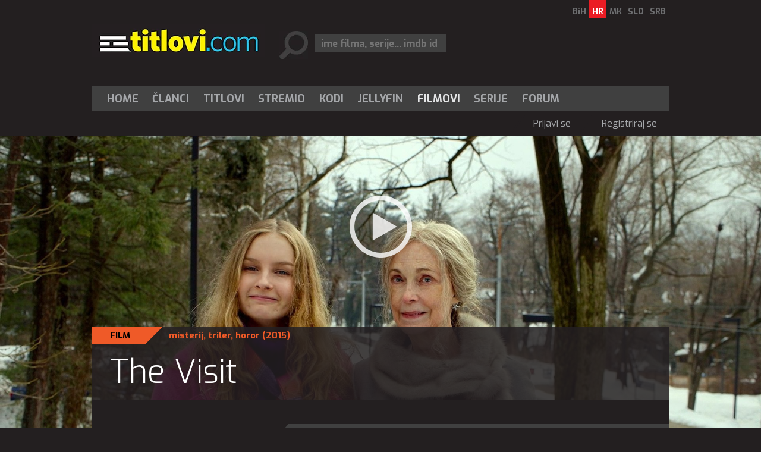

--- FILE ---
content_type: text/html; charset=utf-8
request_url: https://titlovi.com/filmovi/the-visit-3025964/
body_size: 8469
content:



<!DOCTYPE html>
<html>
<head>
 <meta name="viewport" content="width=device-width" />
 
	<title>The Visit (2015) - Titlovi.com</title>

 <meta name="title" content="The Visit (2015)" /><meta name="description" content="Posjet baki i djedu nije veselo iskustvo za svako dijete. Nakon što sina i kćer pošalje u posjet djedu i baki, samohrana majka otkriva da..." /><meta property="og:title" content="The Visit (2015)" /><meta property="og:description" content="Posjet baki i djedu nije veselo iskustvo za svako dijete. Nakon što sina i kćer pošalje u posjet djedu i baki, samohrana majka otkriva da..." /><meta property="og:site_name" content="Titlovi.com" /><meta property="og:type" content="article" /><meta property="fb:app_id" content="143625185688915" /><meta property="og:url" content="https://titlovi.com/filmovi/the-visit-3025964/" /><meta property="og:image" content="https://static.titlovi.com/img/0208/208329-tt3567288.jpg" />
 <link rel="alternate" hreflang="hr" href="https://titlovi.com/filmovi/the-visit-3025964/" />
<link rel="alternate" hreflang="sr" href="https://rs.titlovi.com/filmovi/the-visit-3025964/" />
<link rel="alternate" hreflang="bs" href="https://ba.titlovi.com/filmovi/the-visit-3025964/" />
<link rel="alternate" hreflang="sl" href="https://si.titlovi.com/filmi/the-visit-3025964/" />
<link rel="alternate" hreflang="mk" href="https://mk.titlovi.com/filmovi/the-visit-3025964/" />

 <meta name="google-site-verification" content="GQo-2s7-3EA5y5zPkhhVCx29fiB4_zGuOG49paS3_JQ" />
 <link rel="shortcut icon" type="image/x-icon" href="/favicon.ico" />
 <!-- default CSS -->
 <link type="text/css" rel="stylesheet" href="https://static.titlovi.com/titlovicom/Content/Common/reset-min.css" />
 <link type="text/css" rel="stylesheet" href="https://static.titlovi.com/titlovicom/Content/Common/reset-init.css" />
 <!-- fonts -->
 <link href='https://fonts.googleapis.com/css?family=Exo:400,300,500,700,600&subset=latin-ext' rel='stylesheet' type='text/css'>
 <link href='https://fonts.googleapis.com/css?family=Open+Sans:400,300,500,700,600&subset=cyrillic-ext,latin-ext' rel='stylesheet' type='text/css'>
 <!-- generic CSS -->
 <link type="text/css" rel="stylesheet" media="screen" href="https://static.titlovi.com/titlovicom/Content/main.min.css?ver=7cg1y94bBk39bgq7f" />
 <link type="text/css" rel="stylesheet" media="screen" href="https://static.titlovi.com/titlovicom/Content/common.min.css?ver=2b8cv5e" />
 <!-- other CSS --> 
 
	<link type="text/css" rel="stylesheet" media="screen" href="https://static.titlovi.com/titlovicom/Content/Pages/movie.min.css?ver=8c" />

	<!-- fancybox -->
	<link rel="stylesheet" type="text/css" href="https://static.titlovi.com/titlovicom/scripts/plugins/fancybox/jquery.fancybox.css?v=2.1.5" media="screen" />
	<link rel="stylesheet" type="text/css" href="https://static.titlovi.com/titlovicom/scripts/plugins/fancybox/helpers/jquery.fancybox-buttons.css?v=1.0.5" />
	<link rel="stylesheet" type="text/css" href="https://static.titlovi.com/titlovicom/scripts/plugins/fancybox/helpers/jquery.fancybox-thumbs.css?v=1.0.7" />

 <!-- RSS -->
 <link rel="alternate" type="application/rss+xml" title="Najnoviji titlovi, prijevodi za filmove i serije." href="https://titlovi.com/rss/titlovi/novi-titlovi/" />
<link rel="alternate" type="application/rss+xml" title="Najnoviji titlovi za filmove" href="https://titlovi.com/rss/titlovi/filmovi/" />
<link rel="alternate" type="application/rss+xml" title="Najnoviji titlovi za TV serije" href="https://titlovi.com/rss/titlovi/serije/" />
<link rel="alternate" type="application/rss+xml" title="Najnoviji titlovi za dokumentarce" href="https://titlovi.com/rss/titlovi/dokumentarci/" />
<link rel="alternate" type="application/rss+xml" title="Najnoviji članci" href="https://titlovi.com/rss/clanci/" />

 <!-- scripts variables -->
 <script type="abe17673f160e7d4d3d1e5bd-text/javascript">
		var bAllowAutoSuggest = true;
 </script>
 <script type="abe17673f160e7d4d3d1e5bd-text/javascript">
		var searchPriority = "movies";
		var searchPriorityURL = "/filmovi/?q={0}&sort=4";
 </script>
 <!-- Google tag (gtag.js) -->
 <script async src="https://www.googletagmanager.com/gtag/js?id=G-SXP84HMJ8C" type="abe17673f160e7d4d3d1e5bd-text/javascript"></script>
 <script type="abe17673f160e7d4d3d1e5bd-text/javascript">
  window.dataLayer = window.dataLayer || [];
  function gtag() { dataLayer.push(arguments); }
  gtag('js', new Date());
  gtag('config', 'G-SXP84HMJ8C');
 </script>
</head>
<body>
 <div id="fb-root"></div>
 <script type="abe17673f160e7d4d3d1e5bd-text/javascript">
  (function (d, s, id) {
   var js, fjs = d.getElementsByTagName(s)[0];
   if (d.getElementById(id)) return;
   js = d.createElement(s); js.id = id;
   js.src = "//connect.facebook.net/hr_HR/sdk.js#xfbml=1&version=v2.8&appId=143625185688915";
   fjs.parentNode.insertBefore(js, fjs);
  }(document, 'script', 'facebook-jssdk'));</script>
 <!-- BEGIN CONTENT -->
 <div class="page-content-wrapper">
  <div class="header">
   <header>
    <a href="/"><img id="logo" src="https://static.titlovi.com/titlovicom/Content/Images/logo-big.png" alt="Titlovi.com" /></a>
    <ul id="language"><li><a href="https://ba.titlovi.com/">BiH</a></li><li><a class="active" href="https://titlovi.com/">HR</a></li><li><a href="https://mk.titlovi.com/">MK</a></li><li><a href="https://si.titlovi.com/">SLO</a></li><li><a href="https://rs.titlovi.com/">SRB</a></li></ul>
    <div id="searchContainerHeader">
     <div>
      <input class=" text-box single-line" id="searchQuery" name="searchQuery" placeholder="ime filma, serije... imdb id" type="text" value="" />
     </div>

    </div>
   </header>
   <section style="padding-top:15px;" id="bnr970">
    <!--
    <a href="https://stremio.titlovi.com/configure" target="_blank">
    <img style="width:100%;height:auto;"  src="https://static.titlovi.com/images/ads/stremio/titlovi_stremio_ad1_970x200.jpg" alt="Titlovi.com stremio addon napokon dostupan" />
    </a>
    -->
   </section>

   <nav id="navMain">
    <ul role="menubar" class="nav1">
     <li role="menuitem"><a href="/" class="">Home</a></li>
     <li role="menuitem" aria-haspopup="true">
      <a href="/clanci/" class="">Članci</a>
      <ul role="menu" class="dropdown">
       <li role="menuitem" class="extra"><a href="/clanci/">Najnoviji članci</a></li>
       <li role="menuitem"><a href="/clanci/novosti-10/">Novosti</a></li><li role="menuitem"><a href="/clanci/recenzije-filmova-i-serija-17/">Recenzije filmova i serija</a></li><li role="menuitem"><a href="/clanci/najave-9/">Najave</a></li><li role="menuitem"><a href="/clanci/box-office-13/">Box office</a></li><li role="menuitem"><a href="/clanci/upute-16/">Upute</a></li>
      </ul>
     </li>
     <li role="menuitem" aria-haspopup="true">
      <a href="/titlovi/" class="">Titlovi</a>

     </li>
     <li role="menuitem"><a href="/clanci/9457/stremio-titlovicom-oficijalni-add-on-napokon-dostupan/" class="">Stremio</a></li>
     <li role="menuitem"><a href="/kodi-plugin/" class="">Kodi</a></li>
     <li role="menuitem"><a href="/jellyfin/" class="">Jellyfin</a></li>
     <li role="menuitem"><a href="/filmovi/" class="active">Filmovi</a></li>
     <li role="menuitem"><a href="/serije/" class="">Serije</a></li>
     <li role="menuitem"><a href="https://forum.titlovi.com/">Forum</a></li>

    </ul>
    <ul class="nav2"><li class="spacer skew35"></li><li><a href="https://forum.titlovi.com/login_user.asp?returnURL=https://titlovi.com/filmovi/the-visit-3025964/">Prijavi se</a></li><li class="spacer skew35"></li><li><a href="https://forum.titlovi.com/registration_rules.asp">Registriraj se</a></li></ul>
   </nav>

   <div class="clear"></div>
  </div>
  
	<section class="backdrop">
		<div class="backdrop"><img src="https://static.titlovi.com/img/0208/208329-tt3567288.jpg" alt="The Visit" /><a class="videoThumbnail" itemprop="trailer" href="http://www.youtube.com/watch?v=YfQnRjkuvaY" title="Pogledaj trailer!"><img class="imgTrailer" src="https://static.titlovi.com/titlovicom/content/images/video.png" alt="Pogledaj trailer!"></a></div>

	</section>

  <div class="contentWrapper"  itemscope itemtype="http://schema.org/Movie">
   
	<div class="heading  movie"><div class="info"><h2>Film</h2></div><h3><a href="/filmovi/?genre=69&sort=5">misterij</a>, <a href="/filmovi/?genre=78&sort=5">triler</a>, <a href="/filmovi/?genre=84&sort=5">horor</a> (2015)</h3><h1 itemprop="name">The Visit</h1></div>

   <div class="content">
      <p class="msg">Za sve opcije molim te da se <a href="https://forum.titlovi.com/login_user.asp" target="_blank">prijaviš</a> ili <a href="https://forum.titlovi.com/registration_rules.asp" target="_blank">registriraš</a>!</p>
    
    <main>
     


<section class="movie">
 <meta itemprop="commentCount" content="3" />
 <meta itemscope itemprop="mainEntityOfPage" itemType="https://schema.org/WebPage" itemid="https://titlovi.com/filmovi/the-visit-3025964/" />
 <div itemprop="publisher" itemscope itemtype="https://schema.org/Organization">
  <div itemprop="logo" itemscope itemtype="https://schema.org/ImageObject">
   <meta itemprop="url" content="https://static.titlovi.com/titlovicom/Content/Images/logo-big.png">
   <meta itemprop="width" content="290">
   <meta itemprop="height" content="56">
  </div>
  <meta itemprop="name" content="Titlovi.com">
 </div>
 <meta itemprop="dateCreated" content="2017-02-12" />
 <div class="movie"><div class="ratings"><div class="titlovicom"><div class="ratingContainer"><div class="rating"><div class="el1"></div><div class="el2"></div><div class="el3"></div><div class="ratingGraph green" style="width:63px;"></div></div><h5>Ocjena korisnika</h5><h6 class="green">Odlično!</h6></div></div><a class="imdb" href="http://www.imdb.com/title/tt3567288/" target="_blank">6,3</a><a class="tomato">64%</a></div><div class="cover"><img itemprop="image"class="cover" alt="The Visit" src="https://static.titlovi.com/img/0251/251549-tt3567288.jpg" /></div><div class="crew"><h4>Naslov:</h4> Posjeta<br /><h4>Godina:</h4> 2015<br /><h4>Žanr:</h4> <a href="/filmovi/?genre=69&sort=5">misterij</a>, <a href="/filmovi/?genre=78&sort=5">triler</a>, <a href="/filmovi/?genre=84&sort=5">horor</a></br><h4>Trajanje:</h4> 94 min</br><h4>Režija:</h4> <a class="moviePersonPopup" href="#" data-id="nm0796117"><span itemprop="director" itemscope itemtype="http://schema.org/Person"><span itemprop="name">M. Night Shyamalan</span></span></a><div class="moviePersonDropdown"></div></br><h4>Scenarij:</h4> <a class="moviePersonPopup" href="#" data-id="nm0796117">M. Night Shyamalan</a><div class="moviePersonDropdown"></div></br><br /><div class="roles"><h4>Glavne uloge:</h4><br /><a class="moviePersonPopup" href="#" data-id="nm0055276"><span itemprop="actor" itemscope itemtype="http://schema.org/Person"><span itemprop="name">Richard Barlow</span></span></a><div class="moviePersonDropdown"></div>&nbsp;&nbsp;>&nbsp;&nbsp;<i>Police Officer</i><br /><a class="moviePersonPopup" href="#" data-id="nm0179647"><span itemprop="actor" itemscope itemtype="http://schema.org/Person"><span itemprop="name">Jorge Cordova</span></span></a><div class="moviePersonDropdown"></div>&nbsp;&nbsp;>&nbsp;&nbsp;<i>Miguel</i><br /><a class="moviePersonPopup" href="#" data-id="nm0241759"><span itemprop="actor" itemscope itemtype="http://schema.org/Person"><span itemprop="name">Deanna Dunagan</span></span></a><div class="moviePersonDropdown"></div>&nbsp;&nbsp;>&nbsp;&nbsp;<i>Nana</i><br /><a class="moviePersonPopup" href="#" data-id="nm0574513"><span itemprop="actor" itemscope itemtype="http://schema.org/Person"><span itemprop="name">Peter McRobbie</span></span></a><div class="moviePersonDropdown"></div>&nbsp;&nbsp;>&nbsp;&nbsp;<i>Pop Pop</i><br /><a class="moviePersonPopup" href="#" data-id="nm1063517"><span itemprop="actor" itemscope itemtype="http://schema.org/Person"><span itemprop="name">Kathryn Hahn</span></span></a><div class="moviePersonDropdown"></div>&nbsp;&nbsp;>&nbsp;&nbsp;<i>Mom</i><br /><a class="moviePersonPopup" href="#" data-id="nm1113773"><span itemprop="actor" itemscope itemtype="http://schema.org/Person"><span itemprop="name">Patch Darragh</span></span></a><div class="moviePersonDropdown"></div>&nbsp;&nbsp;>&nbsp;&nbsp;<i>Dr. Sam</i><br /><a class="moviePersonPopup" href="#" data-id="nm1235280"><span itemprop="actor" itemscope itemtype="http://schema.org/Person"><span itemprop="name">Benjamin Kanes</span></span></a><div class="moviePersonDropdown"></div>&nbsp;&nbsp;>&nbsp;&nbsp;<i>Dad</i><br /><a class="moviePersonPopup" href="#" data-id="nm2470365"><span itemprop="actor" itemscope itemtype="http://schema.org/Person"><span itemprop="name">Samuel Stricklen</span></span></a><div class="moviePersonDropdown"></div>&nbsp;&nbsp;>&nbsp;&nbsp;<i>Conductor</i><br /><a class="moviePersonPopup" href="#" data-id="nm2623219"><span itemprop="actor" itemscope itemtype="http://schema.org/Person"><span itemprop="name">Celia Keenan-Bolger</span></span></a><div class="moviePersonDropdown"></div>&nbsp;&nbsp;>&nbsp;&nbsp;<i>Stacey</i><br /><a class="moviePersonPopup" href="#" data-id="nm4281945"><span itemprop="actor" itemscope itemtype="http://schema.org/Person"><span itemprop="name">Steve Annan</span></span></a><div class="moviePersonDropdown"></div>&nbsp;&nbsp;>&nbsp;&nbsp;<i>Man on the Street</i><br /><a class="moviePersonPopup" href="#" data-id="nm4396550"><span itemprop="actor" itemscope itemtype="http://schema.org/Person"><span itemprop="name">Erica Lynne Arden</span></span></a><div class="moviePersonDropdown"></div>&nbsp;&nbsp;>&nbsp;&nbsp;<i>Train Passenger</i><br /><a class="moviePersonPopup" href="#" data-id="nm4590837"><span itemprop="actor" itemscope itemtype="http://schema.org/Person"><span itemprop="name">Ed Oxenbould</span></span></a><div class="moviePersonDropdown"></div>&nbsp;&nbsp;>&nbsp;&nbsp;<i>Tyler</i><br /><a class="moviePersonPopup" href="#" data-id="nm4609822"><span itemprop="actor" itemscope itemtype="http://schema.org/Person"><span itemprop="name">Olivia DeJonge</span></span></a><div class="moviePersonDropdown"></div>&nbsp;&nbsp;>&nbsp;&nbsp;<i>Becca</i><br /><a class="moviePersonPopup" href="#" data-id="nm5688205"><span itemprop="actor" itemscope itemtype="http://schema.org/Person"><span itemprop="name">Kevin Austra</span></span></a><div class="moviePersonDropdown"></div>&nbsp;&nbsp;>&nbsp;&nbsp;<i>Street Walker</i><br /><a class="moviePersonPopup" href="#" data-id="nm5935646"><span itemprop="actor" itemscope itemtype="http://schema.org/Person"><span itemprop="name">John Buscemi</span></span></a><div class="moviePersonDropdown"></div>&nbsp;&nbsp;>&nbsp;&nbsp;<i>Police Officer</i><br /><a class="moviePersonPopup" href="#" data-id="nm6550912"><span itemprop="actor" itemscope itemtype="http://schema.org/Person"><span itemprop="name">Evan Charles</span></span></a><div class="moviePersonDropdown"></div>&nbsp;&nbsp;>&nbsp;&nbsp;<i>Surfer</i><br /><a class="moviePersonPopup" href="#" data-id="nm7337093"><span itemprop="actor" itemscope itemtype="http://schema.org/Person"><span itemprop="name">Ocean James</span></span></a><div class="moviePersonDropdown"></div>&nbsp;&nbsp;>&nbsp;&nbsp;<i>Young Becca</i><br /><a class="moviePersonPopup" href="#" data-id="nm7411056"><span itemprop="actor" itemscope itemtype="http://schema.org/Person"><span itemprop="name">Seamus Moroney</span></span></a><div class="moviePersonDropdown"></div>&nbsp;&nbsp;>&nbsp;&nbsp;<i>Young Tyler</i><br /></br></div></div><div class="clear"></div><div class="summary"><h4>Opis:</h4><br /><span itemprop="description">Posjet baki i djedu nije veselo iskustvo za svako dijete. Nakon što sina i kćer pošalje u posjet djedu i baki, samohrana majka otkriva da stvari u životu njezine obitelji nisu kakvima se čine. Nakon što im djed zabrani da izlaze iz sobe poslije 21:30h, počnu se događati stravične stvari koje otkrivaju uznemirujuću bakinu tajnu.</span></div><div class="clear"></div></div>
   <div id="widget_container" data-refreshed="false" data-inview="400"></div>



 <div class="bnr300_x2">
  <div class="clear"></div>
 </div>
</section>

	<div class="clear"></div>
	<section class="lowerTabs">
		<div class="tabbedContent">
			<div class="tabs">
				<ul>
							<li class="" data-content="tabContent1">Slično za pogledati</li>


					<li class="active" id="liComments" data-content="tabContent2">Komentari filma/serije (3)</li>

				</ul>
			</div>
      <div class="tabsContent">
         <div id="tabContent1" class="">
          <div class="similarMovies">
	<ul class="movies"><li><a href="/filmovi/insidious-chapter-3-3089794/"><img class="cover" alt="Insidious: Chapter 3" src="https://static.titlovi.com/img/0250/250769-tt3195644.jpg" /></a><h3><a href="/filmovi/insidious-chapter-3-3089794/">Insidious: Chapter 3</a> <i>(2015)</i></h3><h4><a href="/filmovi/?genre=78&sort=5">triler</a>, <a href="/filmovi/?genre=84&sort=5">horor</a></h4><h5>Vratite se na početak... Ako se usudite... U ovom jezivom „prequelu koji se odvija prije nezaboravnih događaja s obitelji Lambert. Paranormalni istražitelji Tucker i Specs udruže se s medijem Elise...</h5><div class="clear"></div></li><li><a href="/filmovi/krampus-3099489/"><img class="cover" alt="Krampus" src="https://static.titlovi.com/img/0252/252071-tt3850590.jpg" /></a><h3><a href="/filmovi/krampus-3099489/">Krampus</a> <i>(2015)</i></h3><h4><a href="/filmovi/?genre=73&sort=5">komedija</a>, <a href="/filmovi/?genre=76&sort=5">fantazija</a>, <a href="/filmovi/?genre=84&sort=5">horor</a></h4><h5>Kad se njegova disfunkcionalna obitelj tijekom blagdana sukobi, mladi Max (Emjay Anthony) gubi sve iluzije i okreće leđa Božiću. Nije svjestan da takvo pomanjkanje blagdanskog duha oslobađa Krampusov...</h5><div class="clear"></div></li><li><a href="/filmovi/signs-3071874/"><img class="cover" alt="Signs" src="https://static.titlovi.com/img/0230/230096-tt0286106.jpg" /></a><h3><a href="/filmovi/signs-3071874/">Signs</a> <i>(2002)</i></h3><h4><a href="/filmovi/?genre=66&sort=5">drama</a>, <a href="/filmovi/?genre=69&sort=5">misterij</a>, <a href="/filmovi/?genre=77&sort=5">znanstvena fantastika</a>, <a href="/filmovi/?genre=78&sort=5">triler</a></h4><h5>Sve što farmer Graham Hess (Mel Gibson) zna o svijetu promijeni se kada otkrije znakove u žitu. Ubrzo počne istraživati i sazna nešto što će zauvijek promijeniti  živote njegovih bližnjih. Bivši...</h5><div class="clear"></div></li><li><a href="/filmovi/the-village-2983483/"><img class="cover" alt="The Village" src="https://static.titlovi.com/img/0232/232297-tt0368447.jpg" /></a><h3><a href="/filmovi/the-village-2983483/">The Village</a> <i>(2004)</i></h3><h4><a href="/filmovi/?genre=66&sort=5">drama</a>, <a href="/filmovi/?genre=69&sort=5">misterij</a>, <a href="/filmovi/?genre=78&sort=5">triler</a></h4><h5>Radnja se zbiva u selu koje živi nepromjenjivim životom u zajednici koja ne rabi novac i svi brinu jedni o drugima. Stanovnici su tehnološki, a i načinom odijevanja još uvijek u 19. stoljeću...</h5><div class="clear"></div></li></ul>
</div>	
         </div>


       <div id="tabContent2" class="active">
<div class="comments" name="comment">
	<div class="commentLineInput">
			<h4>Za komentiranje morate biti <a href="https://forum.titlovi.com/login_user.asp">prijavljeni</a>!</h4>
	</div>

	<ul class="posts"><li><div class="stContainer"><div class="st1"><div class="autor"><script src="/cdn-cgi/scripts/7d0fa10a/cloudflare-static/rocket-loader.min.js" data-cf-settings="abe17673f160e7d4d3d1e5bd-|49"></script><img class="avatar" src="https://forum.titlovi.com/uploads/154519/Grb%20Beograda.png" onerror="this.onerror=null; this.src = 'https://static.titlovi.com/titlovicom/content/images/noavatar.png'" /><a href="https://forum.titlovi.com/member_profile.asp?pf=154519">beogradski</a><h5>eXtreme member</h5></div></div><div class="st2"><h5>29.10.2019. 13:45</h5>M. Night Shyamalan je dokazao da i te kako može da parira Kingu. Preporučujem</div><div class="clear"></div></div></li><li><div class="stContainer"><div class="st1"><div class="autor"><script src="/cdn-cgi/scripts/7d0fa10a/cloudflare-static/rocket-loader.min.js" data-cf-settings="abe17673f160e7d4d3d1e5bd-|49"></script><img class="avatar" src="https://forum.titlovi.com/uploads/173147/b8e3dfc8-8f9e-40ec-a3ec-1c2eb74d0ff0.jpg" onerror="this.onerror=null; this.src = 'https://static.titlovi.com/titlovicom/content/images/noavatar.png'" /><a href="https://forum.titlovi.com/member_profile.asp?pf=173147">ameo02</a><h5>Senior translator</h5></div></div><div class="st2"><h5>05.10.2015. 18:26</h5><div>Preveo: <font color="#3399cc"><b>metohr</b></font></div><div><br></div><div><br></div><div><a href="http://titlovi.com/titlovi/the-visit-216354" rel="nofollow"><img src="https://img.shields.io/badge/TITLOVI.COM-THE%20VISIT-red.png" border="0" /></a></div><font color="#cfcfcf">


</font>

<edited><editID>ameo02</editID><editDate>2015-10-05 18:31:48</editDate></edited></div><div class="clear"></div></div></li><li><div class="stContainer"><div class="st1"><div class="autor"><script src="/cdn-cgi/scripts/7d0fa10a/cloudflare-static/rocket-loader.min.js" data-cf-settings="abe17673f160e7d4d3d1e5bd-|49"></script><img class="avatar" src="https://static.titlovi.com/images/forum/4e904825-39c9-4859-b25d-043af66dbfa0.gif" onerror="this.onerror=null; this.src = 'https://static.titlovi.com/titlovicom/content/images/noavatar.png'" /><a href="https://forum.titlovi.com/member_profile.asp?pf=23790">angels</a><h5>Senior translator</h5></div></div><div class="st2"><h5>03.05.2015. 23:17</h5><b><font color="#FFFF00" size="4">The Visit</font></b><br><br><img src="https://static.titlovi.com/images/forum/dae9a417-340f-4827-9055-6ef1e861420c.jpg" height="339" width="214" border="0"><br><br><p>IMDb: <a href="http://www.imdb.com/title/tt3567288/?ref_=nv_sr_1" target="_blank" rel="nofollow">http://www.imdb.com/title/tt3567288/?ref_=nv_sr_1</a><br></p><p><font color="#FFFF00"><br></font></p><div><b><font color="#ffcc00">Žanr:</font></b> Horor, triler<br></div><div><b><font color="#ffcc00">Zemlja:</font></b> SAD&nbsp;</div><div><b><font color="#ffcc00">Režija:</font></b>&nbsp; <a href="http://www.imdb.com/name/nm0796117/?ref_=tt_ov_dr" target="_blank" rel="nofollow"><span ="itemprop"="" itemprop="name">M. Night Shyamalan</span></a><a href="http://www.imdb.com/name/nm0935664/?ref_=tt_ov_dr" target="_blank" rel="nofollow"><span itemprop="name"></span></a><a href="http://www.imdb.com/name/nm1995070/?ref_=tt_ov_dr" target="_blank" rel="nofollow"><span itemprop="name"></span></a></div><div><b><font color="#ffcc00">Scenarij: </font></b><a href="http://www.imdb.com/name/nm0796117/?ref_=tt_ov_dr" target="_blank" rel="nofollow"><span ="itemprop"="" itemprop="name">M. Night Shyamalan</span></a><a href="http://www.imdb.com/name/nm1803036/?ref_=tt_ov_wr" target="_blank" rel="nofollow"><span itemprop="name"></span></a><a href="http://www.imdb.com/name/nm1638619/?ref_=tt_ov_wr" target="_blank" rel="nofollow"><span itemprop="name"> </span></a><a href="http://www.imdb.com/name/nm2095817/?ref_=tt_ov_wr" target="_blank" rel="nofollow"><span itemprop="name"></span></a> <a href="http://www.imdb.com/name/nm1191481/?ref_=tt_ov_dr" target="_blank" rel="nofollow"><span itemprop="name"></span></a> <a href="http://www.imdb.com/name/nm0443252/?ref_=tt_ov_wr" target="_blank" rel="nofollow"><span itemprop="name"></span></a><a href="http://www.imdb.com/name/nm2739175/?ref_=tt_ov_wr" target="_blank" rel="nofollow"><span itemprop="name"></span></a><a href="http://www.imdb.com/name/nm2436744/?ref_=tt_ov_wr" target="_blank" rel="nofollow"><span itemprop="name"></span></a></div><b><font color="#ffcc00">Glavne uloge:&nbsp; </font></b><a href="http://www.imdb.com/name/nm1063517/?ref_=tt_ov_st" target="_blank" rel="nofollow"><span ="itemprop"="" itemprop="name">Kathryn Hahn</span></a>, 
<a href="http://www.imdb.com/name/nm4609822/?ref_=tt_ov_st" target="_blank" rel="nofollow"><span ="itemprop"="" itemprop="name">Olivia DeJonge</span></a>, 
<a href="http://www.imdb.com/name/nm4590837/?ref_=tt_ov_st" target="_blank" rel="nofollow"><span ="itemprop"="" itemprop="name">Ed Oxenbould</span></a><br><br>Sve djeluje normalno, dok djeca, za vrijeme boravka u njihovoj kući dok im je majka na odmoru, ne otkriju da su baka i djed umiješani u nešto vrlo uznemirujuće. Upozoreni su da ne izlaze iz sobe nakon 21:30, ali kad jednom izađu, shvate da se s bakom i djedom događa nešto užasno.<br><br><a href="http://www.traileri-s-hr-titlovima.com/pages/detail/film-detail/9-movies/horror/198-the-visit" target="_blank" rel="nofollow"></a><br>



<edited><editid>angels</editid><editdate>2015-12-14 10:53:55</editdate></edited></div><div class="clear"></div></div></li></ul><div class="comment_forum"><a target="_blank" href="https://forum.titlovi.com/the-visit-2015_t67648.html">Prikaži temu na forumu (3)</a></div>
</div>

<script type="abe17673f160e7d4d3d1e5bd-text/javascript">
	function CommentSent(data)
	{
		var obj = JSON.parse(data);

		if (obj.success == "true") {
			$("#txtComment").val("");
			$("ul.posts").prepend(obj.htmlResult);
			$(this).find('.btn.btnAnimate').removeClass('submit');
			$(this).find('.btn.btnAnimate').addClass('success');

			setTimeout(
				function () {
					//do something special
					$('.btn.btnAnimate').removeClass('success');
					$('.btn.btnAnimate').removeClass('animate');
					$('.btn.btnAnimate').html('objavi');
				}, 3000);

		}
		else
		{

			switch(obj.errorReason)
			{
				case "NO_PERMISSION":
					{
						alert("Nemate dozvole za unos komentara!");
					} break;
				case "COMMENT_TOO_SHORT":
					{
						alert("Morate unijeti minimalno tri znaka!");
					} break;
				case "ERROR_SAVING_DATA":
					{
						alert("Greška pri spremanju, kontaktirajte administratora!");
					}
			}

			$(this).find('.btn.btnAnimate').removeClass('submit');
			$('.btn.btnAnimate').addClass('error');
			setTimeout(
				function () {
					$('.btn.btnAnimate').removeClass('error');
					$('.btn.btnAnimate').removeClass('animate');
					$('.btn.btnAnimate').html('objavi');
				}, 3000);

		}

		$(this).find('.btn.btnAnimate').attr("disabled", false);
	}

	function CommentStart() {
		$(this).find('.btn.btnAnimate').attr("disabled", true);
		$(this).find('.btn.btnAnimate').html('');
		$(this).find('.btn.btnAnimate').addClass('submit');
		$(this).find('.btn.btnAnimate').addClass('animate');
	}

	function DeleteSubtitleComment(id) {
	    if (!window.confirm("Are you sure you want to DELETE this comment?"))
	        return;
	    else
	    {
	        var url = "/handlers/deletesubtitlecomment/";
	        $.post(url, { id: id }, function (data) {
	            if (data == "OK") {
	                alert("Comment deleted!");
	                location.reload();
	            }
	            else
	                alert("Action cannot be executed. Please check that you have appropriate permissions.");
	        });
	        return;
	    }
	}
</script>
       </div>


      </div>
		</div>
	</section>








    </main>
    <aside>
     
	<section id="bnr300" class="addMargin">
	</section>

		<section id="subtitle_list">
<div class="subtitle_list"><h3>Najpopularniji titlovi</h3><br />
<div class="svi_titlovi"><a href="/titlovi/?prijevod=tt3567288">Prikaži sve titlove</a></div></div>
		</section>




	<section id="facebook">
		<div class="fb-page" data-href="https://www.facebook.com/TitloviCom" data-width="300" data-height="250" data-small-header="false" data-adapt-container-width="true" data-hide-cover="false" data-show-facepile="true">
	<blockquote cite="https://www.facebook.com/TitloviCom" class="fb-xfbml-parse-ignore"><a href="https://www.facebook.com/TitloviCom">Titlovi.com</a></blockquote>
</div>
	</section>

	<section id="bnr300_r2" class="addMargin">
	</section>


    </aside>
    <div class="clear"></div>
   </div>
  </div>
     <div style="width:100%; display:block;" id="app">
    <section v-show="titles.length > 0" class="movie_list">
     <h3 style="padding-left:10px;">{{message}}</h3>
     <div style="display:inline-block; vertical-align:top; padding:10px;" v-for="item in titles">
      <a :href="item.link + '#comment'">
       <img loading="lazy" width="100" height="160" style="display:block;" :src="item.thumbnail" />
      </a>
      <a class="textLink" style="display: block; max-width: 100px; text-decoration: none; color: #a5a7aa; " :href="item.link + '#comment'">{{item.title}}</a>
     </div>
    </section>
   </div>
  
  <footer>
   &copy; 2026 by Titlovi.com / Sva prava pridržana
   <nav id="navFooter">
    <ul>
     <li><a href="https://www.github.com/titlovi/" target="_blank">GitHub</a></li>
     <li><a href="/o-nama/kontakt/">Kontakt</a></li>
     <li><a href="/o-nama/oglasavanje/">Oglašavanje</a></li>
     <li><a href="https://titlovi.com/services/facebook/polica-privatnosti.pdf?v=1" target="_blank">Politika privatnosti</a></li>
    </ul>
   </nav>
   <div class="clear"></div>
  </footer>
 </div>

 
 <!-- END CONTENT -->
 <!-- scripts -->
 <script type="abe17673f160e7d4d3d1e5bd-text/javascript" src="https://code.jquery.com/jquery-1.11.0.min.js"></script>
 <script type="abe17673f160e7d4d3d1e5bd-text/javascript" src="https://static.titlovi.com/titlovicom/Scripts/jquery.unobtrusive-ajax.min.js"></script>
 <script type="abe17673f160e7d4d3d1e5bd-text/javascript" src="https://static.titlovi.com/titlovicom/Scripts/Plugins/jquery.sumoselect.min.js"></script>
 <script type="abe17673f160e7d4d3d1e5bd-text/javascript" src="https://static.titlovi.com/titlovicom/Scripts/Plugins/jquery.autocomplete.min.js?ver=1"></script>
 <script type="abe17673f160e7d4d3d1e5bd-text/javascript" src="https://static.titlovi.com/titlovicom/Scripts/Plugins/doubletaptogo.min.js"></script>
 <!-- BEGIN MY SCRIPTS -->
 <!-- my language strings -->
 <script type="abe17673f160e7d4d3d1e5bd-text/javascript">
		var txt_subtitle_search_lang_all = "svi jezici";
		var what_widget = 0;
 </script>
 <!-- my scripts -->
 <script type="abe17673f160e7d4d3d1e5bd-text/javascript" src="https://static.titlovi.com/titlovicom/Scripts/Plugins/widget.js?v=1"></script>
  <script type="abe17673f160e7d4d3d1e5bd-text/javascript" src="https://static.titlovi.com/titlovicom/Scripts/Plugins/scrollBanner.js"></script>
 <script type="abe17673f160e7d4d3d1e5bd-text/javascript" src="https://static.titlovi.com/titlovicom/Scripts/main.js?ver=11c"></script>
  <script src="https://static.titlovi.com/lib/vue-3.3.4/vue.global.prod.js" type="abe17673f160e7d4d3d1e5bd-text/javascript"></script>
  <script src="https://www.unpkg.com/dexie/dist/dexie.js" type="abe17673f160e7d4d3d1e5bd-text/javascript"></script>
  <script type="abe17673f160e7d4d3d1e5bd-text/javascript">
   $(function () {
    var db = new Dexie("TitloviCom");

    // create a store/tables
    db.version(1).stores({
     titles: "&titleId,title,link,thumbnail,dateAdded"
    });

    var _time = new Date().setTime(new Date().getTime() - (2 * 60 * 60 * 1000));

    db.titles.where("dateAdded").belowOrEqual(_time).reverse().limit(24).sortBy("dateAdded").then((rows) => {
     app.titles = rows;
     rows.forEach((row) => {
      //alert(row.title);
     });
    });

    var app = Vue.createApp({
     data() {
      return {
       message: "Podijeli svoje mišljenje o sljedećim naslovima",
       titles: [{ titleId: "", title: "", thumbnail: "", link: "", dateAdded: 0 }]
      }
     }
    }).mount("#app");
   });
  </script>
 
	<script type="abe17673f160e7d4d3d1e5bd-text/javascript">
		var autocompleteType = "movies";
	</script>

	<script type="abe17673f160e7d4d3d1e5bd-text/javascript" src="https://static.titlovi.com/titlovicom/Scripts/Pages/movies.js?ver=4"></script>

	<!-- fancybox -->
	<script type="abe17673f160e7d4d3d1e5bd-text/javascript" src="https://static.titlovi.com/titlovicom/scripts/plugins/fancybox/jquery.fancybox.pack.js?v=2.1.5"></script>
	<script type="abe17673f160e7d4d3d1e5bd-text/javascript" src="https://static.titlovi.com/titlovicom/scripts/plugins/fancybox/helpers/jquery.fancybox-buttons.js?v=1.0.5"></script>
	<script type="abe17673f160e7d4d3d1e5bd-text/javascript" src="https://static.titlovi.com/titlovicom/scripts/plugins/fancybox/helpers/jquery.fancybox-thumbs.js?v=1.0.7"></script>
	<script type="abe17673f160e7d4d3d1e5bd-text/javascript" src="https://static.titlovi.com/titlovicom/scripts/plugins/fancybox/helpers/jquery.fancybox-media.js?v=1.0.6"></script>

 <!-- END MY SCRIPTS -->
<script src="/cdn-cgi/scripts/7d0fa10a/cloudflare-static/rocket-loader.min.js" data-cf-settings="abe17673f160e7d4d3d1e5bd-|49" defer></script><script>(function(){function c(){var b=a.contentDocument||a.contentWindow.document;if(b){var d=b.createElement('script');d.innerHTML="window.__CF$cv$params={r:'9c1a57298db221ca',t:'MTc2OTAzNTUxMQ=='};var a=document.createElement('script');a.src='/cdn-cgi/challenge-platform/scripts/jsd/main.js';document.getElementsByTagName('head')[0].appendChild(a);";b.getElementsByTagName('head')[0].appendChild(d)}}if(document.body){var a=document.createElement('iframe');a.height=1;a.width=1;a.style.position='absolute';a.style.top=0;a.style.left=0;a.style.border='none';a.style.visibility='hidden';document.body.appendChild(a);if('loading'!==document.readyState)c();else if(window.addEventListener)document.addEventListener('DOMContentLoaded',c);else{var e=document.onreadystatechange||function(){};document.onreadystatechange=function(b){e(b);'loading'!==document.readyState&&(document.onreadystatechange=e,c())}}}})();</script></body>
</html>


--- FILE ---
content_type: text/css
request_url: https://static.titlovi.com/titlovicom/Content/Pages/movie.min.css?ver=8c
body_size: 7132
content:
input,select,textarea{max-width:280px;}*::before,*::after{box-sizing:border-box;}.form-group{margin-bottom:15px;}.form-horizontal .form-group::before,.form-horizontal .form-group::after{content:" ";display:table;}.form-horizontal .form-group::after{clear:both;}.form-horizontal .form-group{margin-left:-15px;margin-right:-15px;}div,svg,input,select,textarea,span,img,table,label,td,th,p,a,button,ul,code,pre,li{border-radius:0!important;}.form-horizontal .control-label{margin-bottom:0;padding-top:7px;text-align:right;}.control-label{font-weight:normal;margin-top:1px;}.col-md-3{width:35%;}.col-md-6{width:65%;}.col-md-1,.col-md-2,.col-md-3,.col-md-4,.col-md-5,.col-md-6,.col-md-7,.col-md-8,.col-md-9,.col-md-10,.col-md-11,.col-md-12{float:left;}.col-xs-1,.col-sm-1,.col-md-1,.col-lg-1,.col-xs-2,.col-sm-2,.col-md-2,.col-lg-2,.col-xs-3,.col-sm-3,.col-md-3,.col-lg-3,.col-xs-4,.col-sm-4,.col-md-4,.col-lg-4,.col-xs-5,.col-sm-5,.col-md-5,.col-lg-5,.col-xs-6,.col-sm-6,.col-md-6,.col-lg-6,.col-xs-7,.col-sm-7,.col-md-7,.col-lg-7,.col-xs-8,.col-sm-8,.col-md-8,.col-lg-8,.col-xs-9,.col-sm-9,.col-md-9,.col-lg-9,.col-xs-10,.col-sm-10,.col-md-10,.col-lg-10,.col-xs-11,.col-sm-11,.col-md-11,.col-lg-11,.col-xs-12,.col-sm-12,.col-md-12,.col-lg-12{min-height:1px;padding-left:15px;padding-right:15px;position:relative;}.checkbox-list>label.checkbox-inline:first-child{padding-left:0;}.checkbox-list>label.checkbox-inline{display:inline-block;}.form-horizontal .radio,.form-horizontal .checkbox,.form-horizontal .radio-inline,.form-horizontal .checkbox-inline{margin-bottom:0;margin-top:0;padding-top:7px;}.form-control{box-shadow:none!important;outline:medium none!important;background-color:#fff;background-image:none;border:1px solid #c2cad8;border-radius:4px;box-shadow:0 1px 1px rgba(0,0,0,.075) inset;color:#4d6b8a;display:block;font-size:14px;height:34px;line-height:1.42857;padding:6px 12px;transition:border-color .15s ease-in-out 0s,box-shadow .15s ease-in-out 0s;width:100%;}.portlet{border-radius:4px;margin-bottom:25px;margin-top:0;padding:0;}.portlet>.portlet-title{border-bottom:1px solid #eee;margin-bottom:10px;min-height:41px;padding:0;}.portlet>.portlet-title>.caption{display:inline-block;float:left;font-size:18px;line-height:18px;padding:10px 0;}textarea.form-control{height:auto;}textarea{overflow:auto;}.modal-open{overflow:hidden;}.modal{display:none;overflow:hidden;position:fixed;top:0;right:0;bottom:0;left:0;z-index:1050;-webkit-overflow-scrolling:touch;outline:0;}.modal.fade .modal-dialog{-webkit-transform:translate(0,-25%);-ms-transform:translate(0,-25%);-o-transform:translate(0,-25%);transform:translate(0,-25%);-webkit-transition:-webkit-transform .3s ease-out;-o-transition:-o-transform .3s ease-out;transition:transform .3s ease-out;}.modal.in .modal-dialog{-webkit-transform:translate(0,0);-ms-transform:translate(0,0);-o-transform:translate(0,0);transform:translate(0,0);}.modal-open .modal{overflow-x:hidden;overflow-y:auto;}.modal-dialog{position:relative;width:auto;margin:10px;}.modal-content{position:relative;background-color:#fff;border:1px solid #999;border:1px solid rgba(0,0,0,.2);border-radius:6px;-webkit-box-shadow:0 3px 9px rgba(0,0,0,.5);box-shadow:0 3px 9px rgba(0,0,0,.5);-webkit-background-clip:padding-box;background-clip:padding-box;outline:0;}.modal-backdrop{position:fixed;top:0;right:0;bottom:0;left:0;z-index:1040;background-color:#000;}.modal-backdrop.fade{opacity:0;filter:alpha(opacity=0);}.modal-backdrop.in{opacity:.5;filter:alpha(opacity=50);}.modal-header{padding:15px;border-bottom:1px solid #e5e5e5;}.modal-header .close{margin-top:-2px;}.modal-title{margin:0;line-height:1.42857143;}.modal-body{position:relative;padding:15px;}.modal-footer{padding:15px;text-align:right;border-top:1px solid #e5e5e5;}.modal-footer .btn+.btn{margin-left:5px;margin-bottom:0;}.modal-footer .btn-group .btn+.btn{margin-left:-1px;}.modal-footer .btn-block+.btn-block{margin-left:0;}.modal-scrollbar-measure{position:absolute;top:-9999px;width:50px;height:50px;overflow:scroll;}.page-content-wrapper{position:static;}.contentWrapper{z-index:10;position:relative;margin-top:320px;}.contentWrapper.nobackdrop{margin-top:95px;}.contentWrapper.nobackdrop.withtrailer{margin-top:105px;}.contentWrapper .heading{background-image:url("https://static.titlovi.com/titlovicom/content/images/back231f20_85.png");color:#fff;position:relative;font-family:"Exo",Arial,sans-serif;}.contentWrapper .heading h1{margin-left:30px;font-size:55px;font-family:"Exo",Arial,sans-serif;font-weight:300;line-height:54px;padding-top:20px;padding-bottom:20px;margin-right:30px;}.contentWrapper .heading h1.smaller1{font-size:48px;line-height:54px;margin-top:10px;padding-bottom:30px;}.contentWrapper .heading h1.smaller2{font-size:44px;line-height:50px;margin-top:10px;padding-bottom:30px;}.contentWrapper .heading .info{height:30px;position:relative;left:0;top:0;display:inline-block;margin-right:40px;}.contentWrapper .heading .info h2{background-color:#191517;display:inline-block;height:30px;padding-left:30px;padding-right:25px;color:#a5a7aa;font-size:15px;line-height:30px;display:inline-block;position:relative;font-weight:bold;text-transform:uppercase;}.contentWrapper .heading .info h2 b{text-transform:uppercase;font-weight:bold;font-size:15px;padding-right:20px;}.contentWrapper .heading .info h2:after{content:"";display:inline-block;position:absolute;margin-left:25px;width:0;height:0;border-style:solid;border-width:30px 30px 0 0;border-color:#191517 transparent transparent transparent;}.contentWrapper .heading h3{display:inline-block;font-weight:bold;font-size:15px;line-height:30px;}.contentWrapper .heading h3 a{text-decoration:none;color:#eb1c24;}.contentWrapper .heading h3 a:hover{text-decoration:underline;}.contentWrapper .heading.movie .info h2{background-color:#ef5a28;color:#000;}.contentWrapper .heading.movie .info h2:after{border-color:#ef5a28 transparent transparent transparent;}.contentWrapper .heading.movie h3{color:#ef5a28;}.contentWrapper .heading.movie h3 a{text-decoration:none;color:#ef5a28;}.contentWrapper .heading.movie h3 a:hover{text-decoration:underline;}.contentWrapper .heading.show .info h2{background-color:#eb1c24;color:#fff;}.contentWrapper .heading.show .info h2:after{border-color:#eb1c24 transparent transparent transparent;}.contentWrapper .heading.show h3{color:#eb1c24;}.contentWrapper .content{border-top:40px solid #231f20;background-color:#404040;padding:30px;position:relative;margin-top:0!important;}.contentWrapper .content>main{width:580px;margin-right:30px;}.contentWrapper .content>main .ratings{height:140px;}.contentWrapper .content>main .ratings .titlovicom{position:absolute;top:0;left:0;height:140px;background-color:#231f20;width:210px;padding-left:30px;display:inline-block;z-index:200;}.contentWrapper .content>main .ratings .titlovicom img{position:absolute;background-color:#404040;top:28px;}.contentWrapper .content>main .ratings .titlovicom h5{font-weight:bold;font-size:18px;color:#fff000;font-family:"Exo",Arial,sans-serif;width:120px;line-height:22px;position:absolute;left:110px;top:30px;white-space:nowrap;z-index:1000;}.contentWrapper .content>main .ratings .titlovicom .ratingContainer{position:absolute;top:30px;}.contentWrapper .content>main .ratings .titlovicom .ratingContainer .rating{width:64px;height:75px;background-color:#3c3c3b;overflow:hidden;position:relative;}.contentWrapper .content>main .ratings .titlovicom .ratingContainer .rating .el1{width:0;height:0;border-style:solid;border-width:75px 64px 0 0;border-color:#231f20 transparent transparent transparent;position:absolute;z-index:10;}.contentWrapper .content>main .ratings .titlovicom .ratingContainer .rating .el2{width:2px;height:100%;position:absolute;left:20px;background-color:#231f20;}.contentWrapper .content>main .ratings .titlovicom .ratingContainer .rating .el3{width:2px;height:100%;position:absolute;left:42px;background-color:#231f20;}.contentWrapper .content>main .ratings .titlovicom .ratingContainer .rating .ratingGraph{height:100%;}.contentWrapper .content>main .ratings .titlovicom .ratingContainer .rating .ratingGraph.red{background-color:#eb1c24;}.contentWrapper .content>main .ratings .titlovicom .ratingContainer .rating .ratingGraph.yellow{background-color:#fff000;}.contentWrapper .content>main .ratings .titlovicom .ratingContainer .rating .ratingGraph.green{background-color:#50b45e;}.contentWrapper .content>main .ratings .titlovicom .ratingContainer>h5{color:#fff;text-transform:lowercase;font-family:"Exo",Arial,sans-serif;font-size:14px;color:#a5b1b9;font-weight:500;position:absolute;top:0;left:80px;white-space:nowrap;}.contentWrapper .content>main .ratings .titlovicom .ratingContainer>h6{color:#fff;text-transform:uppercase;font-family:"Exo",Arial,sans-serif;font-size:18px;font-weight:bold;position:absolute;top:25px;left:80px;white-space:nowrap;}.contentWrapper .content>main .ratings .titlovicom .ratingContainer>h6.gray{color:#a5a7aa;font-weight:bolder;font-size:22px;}.contentWrapper .content>main .ratings .titlovicom .ratingContainer>h6.red{color:#eb1c24;}.contentWrapper .content>main .ratings .titlovicom .ratingContainer>h6.yellow{color:#fff000;}.contentWrapper .content>main .ratings .titlovicom .ratingContainer>h6.green{color:#50b45e;}.contentWrapper .content>main .ratings .titlovicom .ratingContainer>.rate{position:absolute;left:80px;top:56px;}.contentWrapper .content>main .ratings .titlovicom .ratingContainer>.rate>a#hrefRateDropdown{color:#fff;font-family:"Exo",Arial,sans-serif;font-size:15px;font-weight:bold;text-transform:lowercase;text-decoration:none;padding-right:20px;position:relative;width:auto;display:inline-block;}.contentWrapper .content>main .ratings .titlovicom .ratingContainer>.rate>a#hrefRateDropdown>i{background-image:url([data-uri]);background-position:center center;width:16px;height:16px;display:block;position:absolute;top:2px;right:0;bottom:0;background-repeat:no-repeat;color:#fff;}.contentWrapper .content>main .ratings .titlovicom .ratingContainer>.rate>div#ratingLinks{display:none;white-space:nowrap;background-color:#231f20;position:relative;z-index:1000;margin-left:-15px;padding-left:15px;padding-right:15px;padding-bottom:10px;padding-top:10px;}.contentWrapper .content>main .ratings .titlovicom .ratingContainer>.rate>div#ratingLinks>a{color:#a5b1b9;display:block;text-decoration:none;font-family:"Exo",Arial,sans-serif;font-size:14px;line-height:24px;font-weight:500;text-transform:uppercase;}.contentWrapper .content>main .ratings .titlovicom .ratingContainer>.rate>div#ratingLinks>a:hover{color:#fff;}.contentWrapper .content>main .ratings .titlovicom .ratingContainer>.rate:hover>div#ratingLinks{display:block;}.contentWrapper .content>main .ratings .titlovicom.canContribute h4{color:#221e1f;font-weight:bold;font-size:15px;background-color:#fff000;font-family:"Exo",Arial,sans-serif;position:absolute;width:200px;z-index:100;height:30px;line-height:30px;padding-left:15px;padding-right:15px;white-space:nowrap;cursor:pointer;}.contentWrapper .content>main .ratings .titlovicom.canContribute h4:after{content:"";display:inline-block;position:absolute;width:0;height:0;top:0;right:-30px;border-style:solid;border-width:30px 30px 0 0;border-color:#fff000 transparent transparent transparent;}.contentWrapper .content>main .ratings .titlovicom.canContribute .ratingContainer{top:45px;}.contentWrapper .content>main .ratings .titlovicom.canContribute img{top:48px;}.contentWrapper .content>main .ratings .titlovicom:after{content:"";display:inline-block;position:absolute;margin-left:180px;width:0;height:0;top:0;border-style:solid;border-width:140px 120px 0 0;border-color:#231f20 transparent transparent transparent;}.contentWrapper .content>main .ratings>a{color:#a5a7aa;font-family:"Exo",Arial,sans-serif;font-size:36px;font-weight:bold;text-decoration:none;position:absolute;background-image:url("https://static.titlovi.com/titlovicom/content/images/movie_icons.png");background-repeat:no-repeat;display:block;text-align:center;}.contentWrapper .content>main .ratings>a.imdb{left:340px;top:30px;padding-top:40px;background-position:-20px -24px;width:75px;}.contentWrapper .content>main .ratings>a.tomato{left:460px;top:30px;padding-top:40px;background-position:-140px -24px;width:80px;}.contentWrapper .content>main .ratings>a.fb{left:570px;top:30px;background-position:-240px -26px;height:36px;width:40px;}.contentWrapper .content>main .ratings>a.twitter{left:570px;top:77px;background-position:-314px -24px;height:40px;width:40px;}.contentWrapper .content>main .cover{float:left;width:180px;margin-right:30px;margin-bottom:20px;}.contentWrapper .content>main .cover img{display:block;width:180px;border:1px solid #fff;}.contentWrapper .content>main .cover .adminEdit{font-family:"Exo",Arial,sans-serif;}.contentWrapper .content>main .cover .adminEdit a{margin-top:20px;margin-bottom:20px;background-color:#00b5ea;color:#fff;padding:3px;padding-left:6px;padding-right:6px;font-size:13px;text-transform:uppercase;text-decoration:none;line-height:21px;display:inline-block;}.contentWrapper .content>main .cover .adminEdit a:nth-child(n+2){margin-left:8px;}.contentWrapper .content>main .crew,.contentWrapper .content>main .summary,.contentWrapper .content>main .translator,.contentWrapper .content>main .movie_articles{color:#babcbe;font-family:"Exo",Arial,sans-serif;font-size:15px;width:360px;float:left;position:relative;}.contentWrapper .content>main .crew a,.contentWrapper .content>main .summary a,.contentWrapper .content>main .translator a,.contentWrapper .content>main .movie_articles a{text-decoration:none;color:#e5e6e7;}.contentWrapper .content>main .crew a:hover,.contentWrapper .content>main .summary a:hover,.contentWrapper .content>main .translator a:hover,.contentWrapper .content>main .movie_articles a:hover{text-decoration:underline;}.contentWrapper .content>main .crew h4,.contentWrapper .content>main .summary h4,.contentWrapper .content>main .translator h4,.contentWrapper .content>main .movie_articles h4{display:inline-block;font-weight:bold;color:#fff;text-transform:uppercase;}.contentWrapper .content>main .crew h4:nth-child(n+2),.contentWrapper .content>main .summary h4:nth-child(n+2),.contentWrapper .content>main .translator h4:nth-child(n+2),.contentWrapper .content>main .movie_articles h4:nth-child(n+2){margin-top:5px;}.contentWrapper .content>main .crew .moviePersonDropdown,.contentWrapper .content>main .summary .moviePersonDropdown,.contentWrapper .content>main .translator .moviePersonDropdown,.contentWrapper .content>main .movie_articles .moviePersonDropdown{display:none;text-align:left;position:absolute;max-height:190px;overflow-y:scroll;z-index:1000;background-color:#191517;padding:10px;padding-left:20px;padding-right:20px;border:2px solid #00b5ea;white-space:nowrap;font-size:13px;min-width:160px;min-height:60px;}.contentWrapper .content>main .crew .moviePersonDropdown>ul>li>a,.contentWrapper .content>main .summary .moviePersonDropdown>ul>li>a,.contentWrapper .content>main .translator .moviePersonDropdown>ul>li>a,.contentWrapper .content>main .movie_articles .moviePersonDropdown>ul>li>a{line-height:13px!important;}.contentWrapper .content>main .crew .moviePersonDropdown>ul>li>a:hover,.contentWrapper .content>main .summary .moviePersonDropdown>ul>li>a:hover,.contentWrapper .content>main .translator .moviePersonDropdown>ul>li>a:hover,.contentWrapper .content>main .movie_articles .moviePersonDropdown>ul>li>a:hover{text-decoration:underline!important;color:#fff!important;}.contentWrapper .content>main .crew .moviePersonDropdown.active,.contentWrapper .content>main .summary .moviePersonDropdown.active,.contentWrapper .content>main .translator .moviePersonDropdown.active,.contentWrapper .content>main .movie_articles .moviePersonDropdown.active{display:block;}.contentWrapper .content>main .summary{float:none;width:auto;color:#e5e6e7;text-align:justify;}.contentWrapper .content>main .summary h4{margin-bottom:5px;}.contentWrapper .content>main .translator{margin-top:20px;}.contentWrapper .content>main .translator a{color:#00b5ea;}.contentWrapper .content>main .movie_articles{margin-top:20px;width:100%;}.contentWrapper .content>main .movie_articles h4{color:#fff;margin-bottom:10px;}.contentWrapper .content>main .movie_articles h4>b{color:#fff000;}.contentWrapper .content>main .movie_articles>ul>li{list-style:square;color:#fff000;margin-left:14px;}.contentWrapper .content>main .movie_articles a{color:#fff;border-bottom:1px dotted #fff;line-height:26px;}.contentWrapper .content>main .movie_articles a:hover{text-decoration:none;border-bottom:1px solid #fff;}.contentWrapper .content>main>section.movie>.movie .crew h4,.contentWrapper .content>main>section.movie>.movie .summary h4{color:#ef5a28;}.contentWrapper .content>main>section.movie>.movie .summary a{color:#ef5a28;text-decoration:underline;}.contentWrapper .content>main>section.movie>.show .crew h4,.contentWrapper .content>main>section.movie>.show .summary h4{color:#eb1c24;}.contentWrapper .content>main>section.movie>.show .summary a{color:#eb1c24;text-decoration:underline;}section a{outline:0;}section.movie .bnr300_x2>div#rectangle_content_left_ad,section.movie .bnr300_x2>div#rectangle_content_right_ad{width:50%;float:left;text-align:center;margin-top:20px;}section.backdrop{z-index:5;position:absolute;left:0;max-height:610px;overflow:hidden;width:100%;text-align:center;}section.backdrop img{max-width:100%;min-width:970px;max-height:1200px;display:block;margin-left:auto;margin-right:auto;}section.backdrop .backdrop>a>img.imgTrailer{max-width:none;min-width:0;position:absolute;top:100px;left:50%;margin-left:-52px;z-index:100;opacity:.8;filter:alpha(opacity=80);}section.backdrop .backdrop>a>img.imgTrailer.noBackdrop{width:80px;margin-left:-40px;top:15px;}section.backdrop .backdrop>a:hover>img.imgTrailer{opacity:1;filter:alpha(opacity=100);}section.lowerTabs .tabs ul li{background-color:#231f20;}.similarMovies{color:#e5e6e7;font-size:13px;font-weight:500;}.similarMovies a{color:#00b5ea;text-decoration:none;}.similarMovies a:hover{text-decoration:underline;}.similarMovies>h4{padding:20px;background-color:#58595b;}.similarMovies ul.movies>li{padding:20px;background-color:#58595b;position:relative;}.similarMovies ul.movies>li:nth-child(n+2){border-top:4px solid #404040;}.similarMovies ul.movies>li img.cover{width:90px;float:left;margin-right:20px;}.similarMovies ul.movies>li h3{color:#00b5ea;margin-top:10px;margin-bottom:5px;font-size:21px;font-weight:500;line-height:25px;}.similarMovies ul.movies>li h3 a{color:#00b5ea;text-decoration:none;}.similarMovies ul.movies>li h3 a:hover{text-decoration:underline;}.similarMovies ul.movies>li h3 i{font-style:normal;color:#fff000;font-weight:500;font-size:12px;}.similarMovies ul.movies>li h4{color:#fff;font-size:12px;font-weight:500;margin-top:3px;overflow:hidden;height:18px;white-space:nowrap;display:block;}.similarMovies ul.movies>li h4 a{text-decoration:none;color:#fff;}.similarMovies ul.movies>li h4 a:hover{text-decoration:underline;}.similarMovies ul.movies>li h5{color:#cfd1d2;font-size:13px;font-weight:500;margin-top:8px;}.similarMovies ul.movies>li h5 a{color:#00b5ea;text-decoration:none;}.similarMovies ul.movies>li h5 a:hover{text-decoration:underline;}.similarMovies ul.movies>li h5 span:nth-child(n+2){margin-left:30px;}.similarMovies ul.movies>li h6{background-color:#fff000;color:#404040;text-decoration:none;display:inline-block;margin-right:0;padding-right:10px;padding-left:10px;height:24px;line-height:24px;font-weight:bold;font-size:13px;position:absolute;top:0;right:0;}.similarMovies ul.movies>li h6:before{content:"";display:inline-block;position:absolute;margin-left:-34px;width:0;height:0;border-style:solid;border-width:0 24px 24px 0;border-color:transparent #fff000 transparent transparent;}.tabbedContent>.tabsContent .comments .commentLineInput input,.tabbedContent>.tabsContent .comments .commentLineInput textarea{width:100%;height:59px;margin-bottom:10px;}.tabbedContent>.tabsContent .comments .commentLineInput button{margin-left:auto;margin-right:0;position:relative;}.tabbedContent>.tabsContent .movieTranslation{background-color:#58595b;padding:20px;}.tabbedContent>.tabsContent .movieTranslation h5{font-size:15px;font-family:"Exo",Arial,sans-serif;color:#fff000;text-transform:uppercase;margin-bottom:4px;font-weight:bold;}.tabbedContent>.tabsContent .movieTranslation input,.tabbedContent>.tabsContent .movieTranslation textarea{width:100%;height:59px;margin-bottom:10px;background-color:#babcbe;border:0 none;color:#404040;display:block;height:30px;line-height:17px;max-width:none;padding:8px 10px;width:100%;}.tabbedContent>.tabsContent .movieTranslation textarea{height:280px;margin-bottom:20px;}.mojtv{background-color:#58595b;margin-top:25px;font-family:"Exo",Arial,sans-serif;line-height:50px;}.mojtv:hover{background-color:#6d6e70;}.mojtv a{padding-top:10px;padding-bottom:10px;color:#fff000;text-decoration:none;display:block;width:100%;vertical-align:middle;text-align:center;}.mojtv a img{vertical-align:middle;display:inline-block;margin-right:10px;}@media(min-width:750px) and (max-width:980px){section.backdrop>.backdrop>img{min-width:100px;}}@media(max-width:749px){section.backdrop>.backdrop>img{min-width:100px;}}@media(max-width:660px){section.movie>.show>.crew{width:340px;}}@media(max-width:640px){.contentWrapper{margin-top:0;}.contentWrapper.nobackdrop{margin-top:10px;}.contentWrapper.nobackdrop.withtrailer{margin-top:25px;}.contentWrapper .heading h1{font-size:36px;line-height:40px;}.contentWrapper .heading h1.smaller1,.contentWrapper .heading h1.smaller2{font-size:36px;line-height:40px;}.contentWrapper .heading h3{display:block;margin-left:30px;margin-top:10px;}.contentWrapper .content{border-top:0 none;padding:0;}.contentWrapper .content>main{width:100%;margin-right:0!important;}.contentWrapper .content>aside{overflow:hidden;}section.movie{padding:30px;}section.movie .bnr300_x2>div#rectangle_content_left_ad,section.movie .bnr300_x2>div#rectangle_content_right_ad{width:100%;float:none;text-align:center;margin-top:20px;}section.movie>.movie>.cover>img.cover,section.movie>.show>.cover>img.cover{float:left!important;}section.movie>.movie>.crew,section.movie>.movie>.summary,section.movie>.movie>.translator,section.movie>.show>.crew,section.movie>.show>.summary,section.movie>.show>.translator{float:left;}section.movie>.movie>.ratings,section.movie>.show>.ratings{width:100%!important;overflow:hidden;height:auto;padding-top:130px;}section.movie>.movie>.ratings .titlovicom:after,section.movie>.show>.ratings .titlovicom:after{border-width:140px 100px 0 0;}section.movie>.movie>.ratings a.imdb,section.movie>.movie>.ratings a.tomato,section.movie>.show>.ratings a.imdb,section.movie>.show>.ratings a.tomato{position:relative;left:0;top:0;display:inline-block;margin-bottom:20px;}section.movie>.movie>.ratings>a:nth-child(3),section.movie>.show>.ratings>a:nth-child(3){margin-left:20px;}section.backdrop{position:relative;}section.backdrop>.backdrop>a.videoThumbnail>img{top:50px;}.mojtv a img{display:block;margin-left:auto;margin-right:auto;}}@media(max-width:500px){section.movie{padding:30px;}section.movie>.movie>.cover,section.movie>.show>.cover{float:none!important;display:block;width:100%;max-width:300px;}section.movie>.movie>.cover>img.cover,section.movie>.show>.cover>img.cover{float:none;width:100%;}section.movie>.movie>.crew,section.movie>.movie>.summary,section.movie>.movie>.translator,section.movie>.show>.crew,section.movie>.show>.summary,section.movie>.show>.translator{width:100%;}}